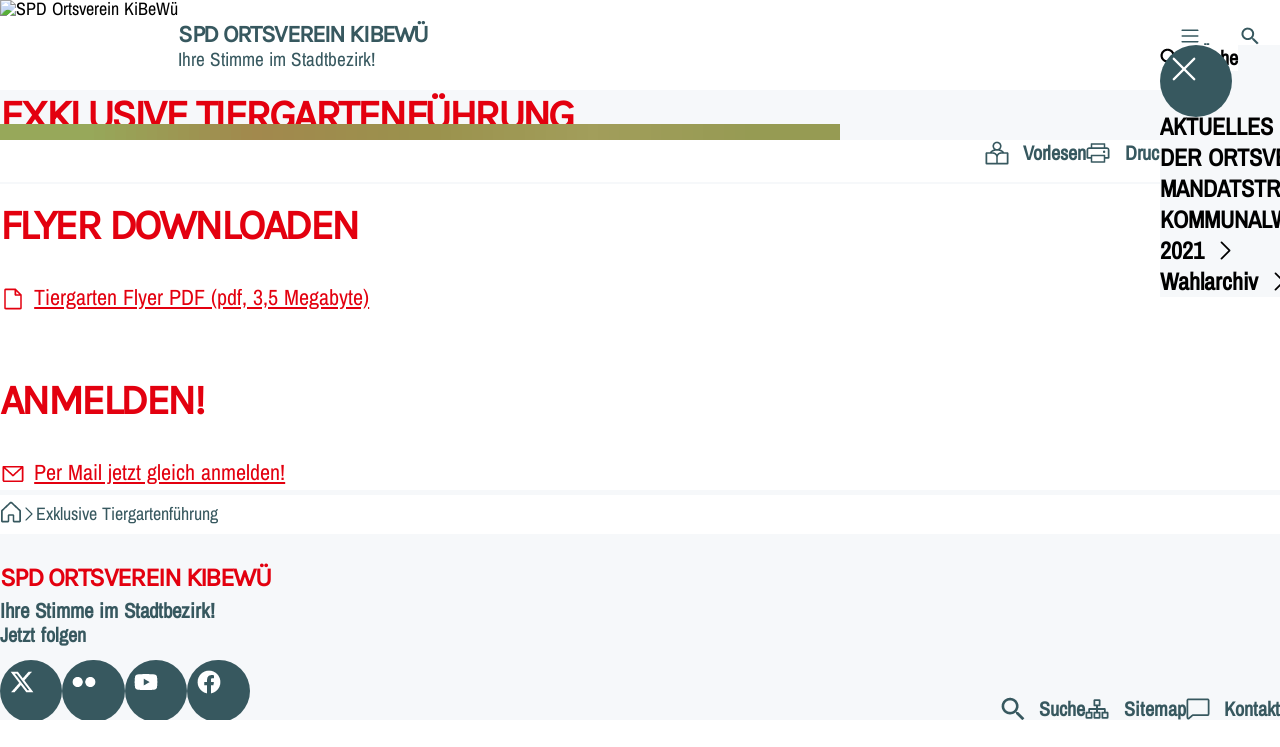

--- FILE ---
content_type: text/html; charset=UTF-8
request_url: https://spd-kibewue.de/exklusive-tiergartenfuehrung
body_size: 71165
content:
<!DOCTYPE html>
<html class="no-js t-spd-nds-2022" lang="de">
<head>
  <meta charset="utf-8">
  <meta name="viewport" content="width=device-width, initial-scale=1.0">

  <title>Exklusive Tiergartenführung - SPD Ortsverein KiBeWü</title>

  <script>
    document.documentElement.className = document.documentElement.className.replace(/(\s|^)no-js(\s|$)/, '$1js$2');
  </script>

  <link href="https://spd-kibewue.de/assets/stylesheets/main.752d0a1414.css" rel="stylesheet">
  <link href="https://spd-kibewue.de/feed.rss" rel="alternate" type="application/rss+xml" title="RSS-Feed">
  <link href="https://spdlink.de/tZtwGxSrMS0F" rel="shortlink" type="text/html">
  <link href="https://spd-kibewue.de/exklusive-tiergartenfuehrung" rel="canonical">

  <script type="module" src="https://spd-kibewue.de/assets/javascripts/main.84c069ab84.js" crossorigin></script>

  <meta name="description" content="Flyer downloaden">
  <meta property="og:description" content="Flyer downloaden">
  <meta property="og:image" content="https://spd-kibewue.de/_/social-media-preview/exklusive-tiergartenfuehrung.jpg">
  <meta property="og:image:alt" content="Logo SPD Kibewue">
  <meta property="og:image:height" content="630">
  <meta property="og:image:width" content="1200">
  <meta property="og:locale" content="de">
  <meta property="og:site_name" content="SPD Ortsverein KiBeWü">
  <meta property="og:title" content="Exklusive Tiergartenführung">
  <meta property="og:type" content="website">
  <meta property="og:url" content="https://spd-kibewue.de/exklusive-tiergartenfuehrung">
  <meta name="robots" content="index, max-snippet:[120], max-image-preview:[large]">
  <meta name="twitter:card" content="summary_large_image">

</head>

<body id="top">
        <a class="skip-link" href="#content">Zum Inhalt springen</a>

    
    
    <div class="site" id="site">
        <div class="site__header" role="banner">
      
<div id="header" class="header header--left header--with-logo">
  <div class="header__inner">
          <div class="header__sender">
                  <a class="header__logo" href="https://spd-kibewue.de/">
            
            <img class="header__logo-img" src="https://spd-kibewue.de/_/uploads/spdOrtvereinKirchrodeBemerodeWuelferode/vcards/ov-logos/logo_kibew___2d_2015_rgb_100.jpg?w=100&amp;h=100&amp;fit=crop&amp;c=1&amp;s=e4510f09e97df4e58570fc6f4a3bd964" srcset="https://spd-kibewue.de/_/uploads/spdOrtvereinKirchrodeBemerodeWuelferode/vcards/ov-logos/logo_kibew___2d_2015_rgb_100.jpg?w=100&amp;h=100&amp;fit=crop&amp;c=1&amp;s=e4510f09e97df4e58570fc6f4a3bd964 2x" width="100" height="100" alt="SPD Ortsverein KiBeWü">
          </a>
        
                            
          <div class="header__text">
                          <span class="header__title">SPD Ortsverein KiBeWü</span>
            
                          <span class="header__subtitle">Ihre Stimme im Stadtbezirk!</span>
                      </div>
              </div>
    
    <div class="header__actions">
              <div class="header__menu" role="navigation">
          <a id="header-open-menu" class="header__button" href="https://spd-kibewue.de/sitemap">
            <svg class="icon icon--menu header__button-icon" viewBox="0 0 200 200" aria-hidden="true"><use xlink:href="/assets/icons/icons.1b8bf5e959.svg#icon-menu"></use>
</svg>
            <span class="header__button-text">Menü</span>
          </a>

          
<div id="header-menu" class="menu" aria-label="Menü" aria-hidden="true" data-menu-trigger-id="header-open-menu">
  
  <div class="menu__backdrop" data-a11y-dialog-hide></div>

  <div class="menu__close">
    <button class="icon-button" type="button" title="Menü schließen" data-a11y-dialog-hide><span class="icon-button__icon">
      <span class="icon-button__icon-icon"><svg class="icon icon--cross" viewBox="0 0 200 200" aria-hidden="true"><use xlink:href="/assets/icons/icons.1b8bf5e959.svg#icon-cross"></use>
</svg></span></span></button>
  </div>

  <div class="menu__menu" role="document">
    <div class="menu__menu-outer">
      <div class="menu__menu-inner">
        <div class="menu__search">
          <button class="icon-button" type="button" data-a11y-dialog-hide data-overlay="header-search"><span class="icon-button__icon">
      <span class="icon-button__icon-icon"><svg class="icon icon--search" viewBox="0 0 200 200" aria-hidden="true"><use xlink:href="/assets/icons/icons.1b8bf5e959.svg#icon-search"></use>
</svg></span>&#65279;</span><span class="icon-button__text u-underline">Suche</span></button>
        </div>

        <ul class="menu__items">
                      <li class="menu__item">
                            
              <button class="icon-button menu__link" type="button" aria-haspopup="true" aria-expanded="false" aria-controls="header-menu-submenu-1" data-menu-open-submenu data-menu-level="1"><span class="icon-button__text u-underline">AKTUELLES</span><span class="icon-button__icon">&#65279;<span class="icon-button__icon-icon"><svg class="icon icon--caret-right" viewBox="0 0 200 200" aria-hidden="true"><use xlink:href="/assets/icons/icons.1b8bf5e959.svg#icon-caret-right"></use>
</svg></span>
    </span></button>

                                  <div class="menu__submenu" id="header-menu-submenu-1" hidden>
      <div class="menu__submenu-meta">
        <button class="icon-button" type="button" data-menu-close-submenu><span class="icon-button__icon">
      <span class="icon-button__icon-icon"><svg class="icon icon--arrow-left" viewBox="0 0 200 200" aria-hidden="true"><use xlink:href="/assets/icons/icons.1b8bf5e959.svg#icon-arrow-left"></use>
</svg></span>&#65279;</span><span class="icon-button__text u-underline">Zurück</span></button>

              </div>

      <ul class="menu__submenu-items" role="list">
                  <li class="menu__submenu-item">
                                                            
            
            <span class="menu__submenu-link menu__submenu-link--mobile">
              <a class="icon-button" href="https://spd-kibewue.de/aktuelles" data-menu-level="2"><span class="icon-button__text u-underline">Übersicht</span></a>
            </span>

            <span class="menu__submenu-link menu__submenu-link--desktop">
              <a class="link-tile link-tile--internal" href="https://spd-kibewue.de/aktuelles" data-menu-level="2">
  
  <span class="link-tile__text u-underline">Übersicht</span>
</a>
            </span>

                      </li>
                  <li class="menu__submenu-item">
                                                            
            
            <span class="menu__submenu-link menu__submenu-link--mobile">
              <button class="icon-button" type="button" data-menu-level="2"><span class="icon-button__text u-underline">KiBeWü Nachrichten!</span></button>
            </span>

            <span class="menu__submenu-link menu__submenu-link--desktop">
              <button class="link-tile link-tile--" type="button" data-menu-level="2">
  
  <span class="link-tile__text u-underline">KiBeWü Nachrichten!</span>
</button>
            </span>

                      </li>
                  <li class="menu__submenu-item">
                                                            
            
            <span class="menu__submenu-link menu__submenu-link--mobile">
              <button class="icon-button" type="button" data-menu-level="2"><span class="icon-button__text u-underline">KiBeWü Termine!</span></button>
            </span>

            <span class="menu__submenu-link menu__submenu-link--desktop">
              <button class="link-tile link-tile--" type="button" data-menu-level="2">
  
  <span class="link-tile__text u-underline">KiBeWü Termine!</span>
</button>
            </span>

                      </li>
                  <li class="menu__submenu-item">
                                                            
            
            <span class="menu__submenu-link menu__submenu-link--mobile">
              <a class="icon-button" href="https://spd-kibewue.de/aktuelles/spd-stadtverband-hannover" data-menu-level="2"><span class="icon-button__text u-underline">SPD Stadtverband Hannover</span></a>
            </span>

            <span class="menu__submenu-link menu__submenu-link--desktop">
              <a class="link-tile link-tile--internal" href="https://spd-kibewue.de/aktuelles/spd-stadtverband-hannover" data-menu-level="2">
  
  <span class="link-tile__text u-underline">SPD Stadtverband Hannover</span>
</a>
            </span>

                      </li>
                  <li class="menu__submenu-item">
                                                            
            
            <span class="menu__submenu-link menu__submenu-link--mobile">
              <a class="icon-button" href="https://spd-kibewue.de/aktuelles/spd-unterbezirk-region-hannover" data-menu-level="2"><span class="icon-button__text u-underline">SPD Unterbezirk Region Hannover</span></a>
            </span>

            <span class="menu__submenu-link menu__submenu-link--desktop">
              <a class="link-tile link-tile--internal" href="https://spd-kibewue.de/aktuelles/spd-unterbezirk-region-hannover" data-menu-level="2">
  
  <span class="link-tile__text u-underline">SPD Unterbezirk Region Hannover</span>
</a>
            </span>

                      </li>
                  <li class="menu__submenu-item">
                                                            
            
            <span class="menu__submenu-link menu__submenu-link--mobile">
              <a class="icon-button" href="https://spd-kibewue.de/aktuelles/spd-landverband-niedersachsen" data-menu-level="2"><span class="icon-button__text u-underline">SPD Landverband Niedersachsen</span></a>
            </span>

            <span class="menu__submenu-link menu__submenu-link--desktop">
              <a class="link-tile link-tile--internal" href="https://spd-kibewue.de/aktuelles/spd-landverband-niedersachsen" data-menu-level="2">
  
  <span class="link-tile__text u-underline">SPD Landverband Niedersachsen</span>
</a>
            </span>

                      </li>
                  <li class="menu__submenu-item">
                                                            
            
            <span class="menu__submenu-link menu__submenu-link--mobile">
              <a class="icon-button" href="https://spd-kibewue.de/aktuelles/spd-bundesverband" data-menu-level="2"><span class="icon-button__text u-underline">SPD Bundesverband</span></a>
            </span>

            <span class="menu__submenu-link menu__submenu-link--desktop">
              <a class="link-tile link-tile--internal" href="https://spd-kibewue.de/aktuelles/spd-bundesverband" data-menu-level="2">
  
  <span class="link-tile__text u-underline">SPD Bundesverband</span>
</a>
            </span>

                      </li>
              </ul>
    </div>
  
                          </li>
                      <li class="menu__item">
                            
              <button class="icon-button menu__link" type="button" aria-haspopup="true" aria-expanded="false" aria-controls="header-menu-submenu-2" data-menu-open-submenu data-menu-level="1"><span class="icon-button__text u-underline">DER ORTSVEREIN</span><span class="icon-button__icon">&#65279;<span class="icon-button__icon-icon"><svg class="icon icon--caret-right" viewBox="0 0 200 200" aria-hidden="true"><use xlink:href="/assets/icons/icons.1b8bf5e959.svg#icon-caret-right"></use>
</svg></span>
    </span></button>

                                  <div class="menu__submenu" id="header-menu-submenu-2" hidden>
      <div class="menu__submenu-meta">
        <button class="icon-button" type="button" data-menu-close-submenu><span class="icon-button__icon">
      <span class="icon-button__icon-icon"><svg class="icon icon--arrow-left" viewBox="0 0 200 200" aria-hidden="true"><use xlink:href="/assets/icons/icons.1b8bf5e959.svg#icon-arrow-left"></use>
</svg></span>&#65279;</span><span class="icon-button__text u-underline">Zurück</span></button>

              </div>

      <ul class="menu__submenu-items" role="list">
                  <li class="menu__submenu-item">
                                                            
            
            <span class="menu__submenu-link menu__submenu-link--mobile">
              <a class="icon-button" href="https://spd-kibewue.de/der-ortsverein" data-menu-level="2"><span class="icon-button__text u-underline">Übersicht</span></a>
            </span>

            <span class="menu__submenu-link menu__submenu-link--desktop">
              <a class="link-tile link-tile--internal" href="https://spd-kibewue.de/der-ortsverein" data-menu-level="2">
  
  <span class="link-tile__text u-underline">Übersicht</span>
</a>
            </span>

                      </li>
                  <li class="menu__submenu-item">
                                                            
            
            <span class="menu__submenu-link menu__submenu-link--mobile">
              <a class="icon-button" href="https://spd-kibewue.de/vorstand-2" data-menu-level="2"><span class="icon-button__text u-underline">Vorstand</span></a>
            </span>

            <span class="menu__submenu-link menu__submenu-link--desktop">
              <a class="link-tile link-tile--internal" href="https://spd-kibewue.de/vorstand-2" data-menu-level="2">
  
  <span class="link-tile__text u-underline">Vorstand</span>
</a>
            </span>

                      </li>
                  <li class="menu__submenu-item">
                                                            
            
            <span class="menu__submenu-link menu__submenu-link--mobile">
              <a class="icon-button" href="https://spd-kibewue.de/kommunalwahl-2016/programm-2021-2026" data-menu-level="2"><span class="icon-button__text u-underline">PROGRAMM 2021 - 2026</span></a>
            </span>

            <span class="menu__submenu-link menu__submenu-link--desktop">
              <a class="link-tile link-tile--internal" href="https://spd-kibewue.de/kommunalwahl-2016/programm-2021-2026" data-menu-level="2">
  
  <span class="link-tile__text u-underline">PROGRAMM 2021 - 2026</span>
</a>
            </span>

                      </li>
              </ul>
    </div>
  
                          </li>
                      <li class="menu__item">
                            
              <button class="icon-button menu__link" type="button" aria-haspopup="true" aria-expanded="false" aria-controls="header-menu-submenu-3" data-menu-open-submenu data-menu-level="1"><span class="icon-button__text u-underline">MANDATSTRÄGER</span><span class="icon-button__icon">&#65279;<span class="icon-button__icon-icon"><svg class="icon icon--caret-right" viewBox="0 0 200 200" aria-hidden="true"><use xlink:href="/assets/icons/icons.1b8bf5e959.svg#icon-caret-right"></use>
</svg></span>
    </span></button>

                                  <div class="menu__submenu" id="header-menu-submenu-3" hidden>
      <div class="menu__submenu-meta">
        <button class="icon-button" type="button" data-menu-close-submenu><span class="icon-button__icon">
      <span class="icon-button__icon-icon"><svg class="icon icon--arrow-left" viewBox="0 0 200 200" aria-hidden="true"><use xlink:href="/assets/icons/icons.1b8bf5e959.svg#icon-arrow-left"></use>
</svg></span>&#65279;</span><span class="icon-button__text u-underline">Zurück</span></button>

              </div>

      <ul class="menu__submenu-items" role="list">
                  <li class="menu__submenu-item">
                                                            
            
            <span class="menu__submenu-link menu__submenu-link--mobile">
              <a class="icon-button" href="https://spd-kibewue.de/mandatstraeger" data-menu-level="2"><span class="icon-button__text u-underline">Übersicht</span></a>
            </span>

            <span class="menu__submenu-link menu__submenu-link--desktop">
              <a class="link-tile link-tile--internal" href="https://spd-kibewue.de/mandatstraeger" data-menu-level="2">
  
  <span class="link-tile__text u-underline">Übersicht</span>
</a>
            </span>

                      </li>
                  <li class="menu__submenu-item">
                                                            
            
            <span class="menu__submenu-link menu__submenu-link--mobile">
              <a class="icon-button" href="https://spd-kibewue.de/bezirksrat-2" data-menu-level="2"><span class="icon-button__text u-underline">Bezirksrat</span></a>
            </span>

            <span class="menu__submenu-link menu__submenu-link--desktop">
              <a class="link-tile link-tile--internal" href="https://spd-kibewue.de/bezirksrat-2" data-menu-level="2">
  
  <span class="link-tile__text u-underline">Bezirksrat</span>
</a>
            </span>

                      </li>
                  <li class="menu__submenu-item">
                                                            
            
            <span class="menu__submenu-link menu__submenu-link--mobile">
              <a class="icon-button" href="https://spd-kibewue.de/mandatstraeger/stadtrat" data-menu-level="2"><span class="icon-button__text u-underline">Stadtrat</span></a>
            </span>

            <span class="menu__submenu-link menu__submenu-link--desktop">
              <a class="link-tile link-tile--internal" href="https://spd-kibewue.de/mandatstraeger/stadtrat" data-menu-level="2">
  
  <span class="link-tile__text u-underline">Stadtrat</span>
</a>
            </span>

                      </li>
                  <li class="menu__submenu-item">
                                                            
            
            <span class="menu__submenu-link menu__submenu-link--mobile">
              <a class="icon-button" href="https://spd-kibewue.de/mandatstraeger/regionsversammlung-2" data-menu-level="2"><span class="icon-button__text u-underline">Regionsversammlung</span></a>
            </span>

            <span class="menu__submenu-link menu__submenu-link--desktop">
              <a class="link-tile link-tile--internal" href="https://spd-kibewue.de/mandatstraeger/regionsversammlung-2" data-menu-level="2">
  
  <span class="link-tile__text u-underline">Regionsversammlung</span>
</a>
            </span>

                      </li>
                  <li class="menu__submenu-item">
                                                            
            
            <span class="menu__submenu-link menu__submenu-link--mobile">
              <a class="icon-button" href="https://spd-kibewue.de/landtag-2" data-menu-level="2"><span class="icon-button__text u-underline">Landtag</span></a>
            </span>

            <span class="menu__submenu-link menu__submenu-link--desktop">
              <a class="link-tile link-tile--internal" href="https://spd-kibewue.de/landtag-2" data-menu-level="2">
  
  <span class="link-tile__text u-underline">Landtag</span>
</a>
            </span>

                      </li>
                  <li class="menu__submenu-item">
                                                            
            
            <span class="menu__submenu-link menu__submenu-link--mobile">
              <a class="icon-button" href="https://spd-kibewue.de/bundestag-2" data-menu-level="2"><span class="icon-button__text u-underline">Bundestag</span></a>
            </span>

            <span class="menu__submenu-link menu__submenu-link--desktop">
              <a class="link-tile link-tile--internal" href="https://spd-kibewue.de/bundestag-2" data-menu-level="2">
  
  <span class="link-tile__text u-underline">Bundestag</span>
</a>
            </span>

                      </li>
                  <li class="menu__submenu-item">
                                                            
            
            <span class="menu__submenu-link menu__submenu-link--mobile">
              <a class="icon-button" href="https://spd-kibewue.de/europaparlament-2" data-menu-level="2"><span class="icon-button__text u-underline">Europaparlament</span></a>
            </span>

            <span class="menu__submenu-link menu__submenu-link--desktop">
              <a class="link-tile link-tile--internal" href="https://spd-kibewue.de/europaparlament-2" data-menu-level="2">
  
  <span class="link-tile__text u-underline">Europaparlament</span>
</a>
            </span>

                      </li>
              </ul>
    </div>
  
                          </li>
                      <li class="menu__item">
                            
              <button class="icon-button menu__link" type="button" aria-haspopup="true" aria-expanded="false" aria-controls="header-menu-submenu-4" data-menu-open-submenu data-menu-level="1"><span class="icon-button__text u-underline">KOMMUNALWAHL 2021</span><span class="icon-button__icon">&#65279;<span class="icon-button__icon-icon"><svg class="icon icon--caret-right" viewBox="0 0 200 200" aria-hidden="true"><use xlink:href="/assets/icons/icons.1b8bf5e959.svg#icon-caret-right"></use>
</svg></span>
    </span></button>

                                  <div class="menu__submenu" id="header-menu-submenu-4" hidden>
      <div class="menu__submenu-meta">
        <button class="icon-button" type="button" data-menu-close-submenu><span class="icon-button__icon">
      <span class="icon-button__icon-icon"><svg class="icon icon--arrow-left" viewBox="0 0 200 200" aria-hidden="true"><use xlink:href="/assets/icons/icons.1b8bf5e959.svg#icon-arrow-left"></use>
</svg></span>&#65279;</span><span class="icon-button__text u-underline">Zurück</span></button>

              </div>

      <ul class="menu__submenu-items" role="list">
                  <li class="menu__submenu-item">
                                                            
            
            <span class="menu__submenu-link menu__submenu-link--mobile">
              <a class="icon-button" href="https://spd-kibewue.de/kommunalwahl-2016" data-menu-level="2"><span class="icon-button__text u-underline">Übersicht</span></a>
            </span>

            <span class="menu__submenu-link menu__submenu-link--desktop">
              <a class="link-tile link-tile--internal" href="https://spd-kibewue.de/kommunalwahl-2016" data-menu-level="2">
  
  <span class="link-tile__text u-underline">Übersicht</span>
</a>
            </span>

                      </li>
                  <li class="menu__submenu-item">
                                                            
                                      
            <span class="menu__submenu-link menu__submenu-link--mobile">
              <button class="icon-button" type="button" data-menu-level="2" aria-haspopup="true" aria-expanded="false" aria-controls="header-menu-submenu-4-2" data-menu-open-submenu><span class="icon-button__text u-underline">KIBEWÜ KANDIDATEN</span><span class="icon-button__icon">&#65279;<span class="icon-button__icon-icon"><svg class="icon icon--caret-right" viewBox="0 0 200 200" aria-hidden="true"><use xlink:href="/assets/icons/icons.1b8bf5e959.svg#icon-caret-right"></use>
</svg></span>
    </span></button>
            </span>

            <span class="menu__submenu-link menu__submenu-link--desktop">
              <button class="link-tile link-tile--" type="button" data-menu-level="2" aria-haspopup="true" aria-expanded="false" aria-controls="header-menu-submenu-4-2" data-menu-open-submenu>
  
  <span class="link-tile__text u-underline">KIBEWÜ KANDIDATEN</span>
</button>
            </span>

                              <div class="menu__submenu" id="header-menu-submenu-4-2" hidden>
      <div class="menu__submenu-meta">
        <button class="icon-button" type="button" data-menu-close-submenu><span class="icon-button__icon">
      <span class="icon-button__icon-icon"><svg class="icon icon--arrow-left" viewBox="0 0 200 200" aria-hidden="true"><use xlink:href="/assets/icons/icons.1b8bf5e959.svg#icon-arrow-left"></use>
</svg></span>&#65279;</span><span class="icon-button__text u-underline">Zurück</span></button>

                  <div class="menu__breadcrumb">
            <ul class="menu__breadcrumb-items"><li class="menu__breadcrumb-item">KIBEWÜ KANDIDATEN</li></ul>
          </div>
              </div>

      <ul class="menu__submenu-items" role="list">
                  <li class="menu__submenu-item">
                                                            
            
            <span class="menu__submenu-link menu__submenu-link--mobile">
              <a class="icon-button" href="https://spd-kibewue.de/bezirksrat-kirchrode-bemerode-wuelferode-2" data-menu-level="3"><span class="icon-button__text u-underline">BEZIRKSRAT KIRCHRODE-BEMERODE-WÜLFERODE</span></a>
            </span>

            <span class="menu__submenu-link menu__submenu-link--desktop">
              <a class="link-tile link-tile--internal" href="https://spd-kibewue.de/bezirksrat-kirchrode-bemerode-wuelferode-2" data-menu-level="3">
  
  <span class="link-tile__text u-underline">BEZIRKSRAT KIRCHRODE-BEMERODE-WÜLFERODE</span>
</a>
            </span>

                      </li>
                  <li class="menu__submenu-item">
                                                            
            
            <span class="menu__submenu-link menu__submenu-link--mobile">
              <a class="icon-button" href="https://spd-kibewue.de/stadtrat-der-landeshauptstadt-hannover" data-menu-level="3"><span class="icon-button__text u-underline">STADTRAT DER LANDESHAUPTSTADT HANNOVER</span></a>
            </span>

            <span class="menu__submenu-link menu__submenu-link--desktop">
              <a class="link-tile link-tile--internal" href="https://spd-kibewue.de/stadtrat-der-landeshauptstadt-hannover" data-menu-level="3">
  
  <span class="link-tile__text u-underline">STADTRAT DER LANDESHAUPTSTADT HANNOVER</span>
</a>
            </span>

                      </li>
                  <li class="menu__submenu-item">
                                                            
            
            <span class="menu__submenu-link menu__submenu-link--mobile">
              <a class="icon-button" href="https://spd-kibewue.de/regionsversammlung-hannover" data-menu-level="3"><span class="icon-button__text u-underline">REGIONSVERSAMMLUNG HANNOVER</span></a>
            </span>

            <span class="menu__submenu-link menu__submenu-link--desktop">
              <a class="link-tile link-tile--internal" href="https://spd-kibewue.de/regionsversammlung-hannover" data-menu-level="3">
  
  <span class="link-tile__text u-underline">REGIONSVERSAMMLUNG HANNOVER</span>
</a>
            </span>

                      </li>
              </ul>
    </div>
  
                      </li>
                  <li class="menu__submenu-item">
                                                            
            
            <span class="menu__submenu-link menu__submenu-link--mobile">
              <a class="icon-button" href="https://spd-kibewue.de/kommunalwahl-2016/programm-2021-2026" data-menu-level="2"><span class="icon-button__text u-underline">KIBEWÜ PROGRAMM</span></a>
            </span>

            <span class="menu__submenu-link menu__submenu-link--desktop">
              <a class="link-tile link-tile--internal" href="https://spd-kibewue.de/kommunalwahl-2016/programm-2021-2026" data-menu-level="2">
  
  <span class="link-tile__text u-underline">KIBEWÜ PROGRAMM</span>
</a>
            </span>

                      </li>
                  <li class="menu__submenu-item">
                                                            
            
            <span class="menu__submenu-link menu__submenu-link--mobile">
              <a class="icon-button" href="https://spd-kibewue.de/kommunalwahl-2016/stadtthemen-auch-hier-in-kibewue" data-menu-level="2"><span class="icon-button__text u-underline">STADTTHEMEN. Auch hier in KiBeWü!</span></a>
            </span>

            <span class="menu__submenu-link menu__submenu-link--desktop">
              <a class="link-tile link-tile--internal" href="https://spd-kibewue.de/kommunalwahl-2016/stadtthemen-auch-hier-in-kibewue" data-menu-level="2">
  
  <span class="link-tile__text u-underline">STADTTHEMEN. Auch hier in KiBeWü!</span>
</a>
            </span>

                      </li>
                  <li class="menu__submenu-item">
                                                            
            
            <span class="menu__submenu-link menu__submenu-link--mobile">
              <a class="icon-button" href="https://spd-kibewue.de/kommunalwahl-2016/allgemeine-wahlinfos" data-menu-level="2"><span class="icon-button__text u-underline">Allgemeine WAHLINFOS</span></a>
            </span>

            <span class="menu__submenu-link menu__submenu-link--desktop">
              <a class="link-tile link-tile--internal" href="https://spd-kibewue.de/kommunalwahl-2016/allgemeine-wahlinfos" data-menu-level="2">
  
  <span class="link-tile__text u-underline">Allgemeine WAHLINFOS</span>
</a>
            </span>

                      </li>
                  <li class="menu__submenu-item">
                                                            
            
            <span class="menu__submenu-link menu__submenu-link--mobile">
              <a class="icon-button" href="https://spd-kibewue.de/kommunalwahl-2016/wahlbereiche" data-menu-level="2"><span class="icon-button__text u-underline">WAHLBEREICHE</span></a>
            </span>

            <span class="menu__submenu-link menu__submenu-link--desktop">
              <a class="link-tile link-tile--internal" href="https://spd-kibewue.de/kommunalwahl-2016/wahlbereiche" data-menu-level="2">
  
  <span class="link-tile__text u-underline">WAHLBEREICHE</span>
</a>
            </span>

                      </li>
                  <li class="menu__submenu-item">
                                                            
            
            <span class="menu__submenu-link menu__submenu-link--mobile">
              <a class="icon-button" href="https://spd-kibewue.de/kommunalwahl-2016/waehlen-gehen-ihr-stimmzettel" data-menu-level="2"><span class="icon-button__text u-underline">WÄHLEN GEHEN! Ihr Stimmzettel...</span></a>
            </span>

            <span class="menu__submenu-link menu__submenu-link--desktop">
              <a class="link-tile link-tile--internal" href="https://spd-kibewue.de/kommunalwahl-2016/waehlen-gehen-ihr-stimmzettel" data-menu-level="2">
  
  <span class="link-tile__text u-underline">WÄHLEN GEHEN! Ihr Stimmzettel...</span>
</a>
            </span>

                      </li>
              </ul>
    </div>
  
                          </li>
                      <li class="menu__item">
                            
              <button class="icon-button menu__link" type="button" aria-haspopup="true" aria-expanded="false" aria-controls="header-menu-submenu-5" data-menu-open-submenu data-menu-level="1"><span class="icon-button__text u-underline">Wahlarchiv</span><span class="icon-button__icon">&#65279;<span class="icon-button__icon-icon"><svg class="icon icon--caret-right" viewBox="0 0 200 200" aria-hidden="true"><use xlink:href="/assets/icons/icons.1b8bf5e959.svg#icon-caret-right"></use>
</svg></span>
    </span></button>

                                  <div class="menu__submenu" id="header-menu-submenu-5" hidden>
      <div class="menu__submenu-meta">
        <button class="icon-button" type="button" data-menu-close-submenu><span class="icon-button__icon">
      <span class="icon-button__icon-icon"><svg class="icon icon--arrow-left" viewBox="0 0 200 200" aria-hidden="true"><use xlink:href="/assets/icons/icons.1b8bf5e959.svg#icon-arrow-left"></use>
</svg></span>&#65279;</span><span class="icon-button__text u-underline">Zurück</span></button>

              </div>

      <ul class="menu__submenu-items" role="list">
                  <li class="menu__submenu-item">
                                                            
            
            <span class="menu__submenu-link menu__submenu-link--mobile">
              <a class="icon-button" href="https://spd-kibewue.de/wahlarchiv" data-menu-level="2"><span class="icon-button__text u-underline">Übersicht</span></a>
            </span>

            <span class="menu__submenu-link menu__submenu-link--desktop">
              <a class="link-tile link-tile--internal" href="https://spd-kibewue.de/wahlarchiv" data-menu-level="2">
  
  <span class="link-tile__text u-underline">Übersicht</span>
</a>
            </span>

                      </li>
                  <li class="menu__submenu-item">
                                                            
                                      
            <span class="menu__submenu-link menu__submenu-link--mobile">
              <button class="icon-button" type="button" data-menu-level="2" aria-haspopup="true" aria-expanded="false" aria-controls="header-menu-submenu-5-2" data-menu-open-submenu><span class="icon-button__text u-underline">LANDTAGSWAHL 2013</span><span class="icon-button__icon">&#65279;<span class="icon-button__icon-icon"><svg class="icon icon--caret-right" viewBox="0 0 200 200" aria-hidden="true"><use xlink:href="/assets/icons/icons.1b8bf5e959.svg#icon-caret-right"></use>
</svg></span>
    </span></button>
            </span>

            <span class="menu__submenu-link menu__submenu-link--desktop">
              <button class="link-tile link-tile--" type="button" data-menu-level="2" aria-haspopup="true" aria-expanded="false" aria-controls="header-menu-submenu-5-2" data-menu-open-submenu>
  
  <span class="link-tile__text u-underline">LANDTAGSWAHL 2013</span>
</button>
            </span>

                              <div class="menu__submenu" id="header-menu-submenu-5-2" hidden>
      <div class="menu__submenu-meta">
        <button class="icon-button" type="button" data-menu-close-submenu><span class="icon-button__icon">
      <span class="icon-button__icon-icon"><svg class="icon icon--arrow-left" viewBox="0 0 200 200" aria-hidden="true"><use xlink:href="/assets/icons/icons.1b8bf5e959.svg#icon-arrow-left"></use>
</svg></span>&#65279;</span><span class="icon-button__text u-underline">Zurück</span></button>

                  <div class="menu__breadcrumb">
            <ul class="menu__breadcrumb-items"><li class="menu__breadcrumb-item">LANDTAGSWAHL 2013</li></ul>
          </div>
              </div>

      <ul class="menu__submenu-items" role="list">
                  <li class="menu__submenu-item">
                                                            
            
            <span class="menu__submenu-link menu__submenu-link--mobile">
              <a class="icon-button" href="https://spd-kibewue.de/wahlarchiv/landtagswahl-2013" data-menu-level="3"><span class="icon-button__text u-underline">Übersicht</span></a>
            </span>

            <span class="menu__submenu-link menu__submenu-link--desktop">
              <a class="link-tile link-tile--internal" href="https://spd-kibewue.de/wahlarchiv/landtagswahl-2013" data-menu-level="3">
  
  <span class="link-tile__text u-underline">Übersicht</span>
</a>
            </span>

                      </li>
                  <li class="menu__submenu-item">
                                                            
            
            <span class="menu__submenu-link menu__submenu-link--mobile">
              <a class="icon-button" href="https://spd-kibewue.de/wahlarchiv/landtagswahl-2013/kibewue-4-mp" data-menu-level="3"><span class="icon-button__text u-underline">KiBeWü 4 MP</span></a>
            </span>

            <span class="menu__submenu-link menu__submenu-link--desktop">
              <a class="link-tile link-tile--internal" href="https://spd-kibewue.de/wahlarchiv/landtagswahl-2013/kibewue-4-mp" data-menu-level="3">
  
  <span class="link-tile__text u-underline">KiBeWü 4 MP</span>
</a>
            </span>

                      </li>
                  <li class="menu__submenu-item">
                                                            
            
            <span class="menu__submenu-link menu__submenu-link--mobile">
              <a class="icon-button" href="https://spd-kibewue.de/wahlarchiv/landtagswahl-2013/kibewue-wahlkreis-24" data-menu-level="3"><span class="icon-button__text u-underline">KiBeWü WAHLKREIS 24</span></a>
            </span>

            <span class="menu__submenu-link menu__submenu-link--desktop">
              <a class="link-tile link-tile--internal" href="https://spd-kibewue.de/wahlarchiv/landtagswahl-2013/kibewue-wahlkreis-24" data-menu-level="3">
  
  <span class="link-tile__text u-underline">KiBeWü WAHLKREIS 24</span>
</a>
            </span>

                      </li>
                  <li class="menu__submenu-item">
                                                            
            
            <span class="menu__submenu-link menu__submenu-link--mobile">
              <a class="icon-button" href="https://spd-kibewue.de/wahlarchiv/landtagswahl-2013/programm-fuer-niedersachsen" data-menu-level="3"><span class="icon-button__text u-underline">PROGRAMM für Niedersachsen</span></a>
            </span>

            <span class="menu__submenu-link menu__submenu-link--desktop">
              <a class="link-tile link-tile--internal" href="https://spd-kibewue.de/wahlarchiv/landtagswahl-2013/programm-fuer-niedersachsen" data-menu-level="3">
  
  <span class="link-tile__text u-underline">PROGRAMM für Niedersachsen</span>
</a>
            </span>

                      </li>
              </ul>
    </div>
  
                      </li>
                  <li class="menu__submenu-item">
                                                            
            
            <span class="menu__submenu-link menu__submenu-link--mobile">
              <a class="icon-button" href="https://spd-kibewue.de/wahlarchiv/kandidatenwahl-fuer-den-nds-wahlkreis-24" data-menu-level="2"><span class="icon-button__text u-underline">Kandidatenwahl für den NDS WAHLKREIS 24</span></a>
            </span>

            <span class="menu__submenu-link menu__submenu-link--desktop">
              <a class="link-tile link-tile--internal" href="https://spd-kibewue.de/wahlarchiv/kandidatenwahl-fuer-den-nds-wahlkreis-24" data-menu-level="2">
  
  <span class="link-tile__text u-underline">Kandidatenwahl für den NDS WAHLKREIS 24</span>
</a>
            </span>

                      </li>
                  <li class="menu__submenu-item">
                                                            
                                      
            <span class="menu__submenu-link menu__submenu-link--mobile">
              <button class="icon-button" type="button" data-menu-level="2" aria-haspopup="true" aria-expanded="false" aria-controls="header-menu-submenu-5-4" data-menu-open-submenu><span class="icon-button__text u-underline">Mitgliederentscheid zur Spitzenkandidatur Landtag 2013</span><span class="icon-button__icon">&#65279;<span class="icon-button__icon-icon"><svg class="icon icon--caret-right" viewBox="0 0 200 200" aria-hidden="true"><use xlink:href="/assets/icons/icons.1b8bf5e959.svg#icon-caret-right"></use>
</svg></span>
    </span></button>
            </span>

            <span class="menu__submenu-link menu__submenu-link--desktop">
              <button class="link-tile link-tile--" type="button" data-menu-level="2" aria-haspopup="true" aria-expanded="false" aria-controls="header-menu-submenu-5-4" data-menu-open-submenu>
  
  <span class="link-tile__text u-underline">Mitgliederentscheid zur Spitzenkandidatur Landtag 2013</span>
</button>
            </span>

                              <div class="menu__submenu" id="header-menu-submenu-5-4" hidden>
      <div class="menu__submenu-meta">
        <button class="icon-button" type="button" data-menu-close-submenu><span class="icon-button__icon">
      <span class="icon-button__icon-icon"><svg class="icon icon--arrow-left" viewBox="0 0 200 200" aria-hidden="true"><use xlink:href="/assets/icons/icons.1b8bf5e959.svg#icon-arrow-left"></use>
</svg></span>&#65279;</span><span class="icon-button__text u-underline">Zurück</span></button>

                  <div class="menu__breadcrumb">
            <ul class="menu__breadcrumb-items"><li class="menu__breadcrumb-item">Mitgliederentscheid zur Spitzenkandidatur Landtag 2013</li></ul>
          </div>
              </div>

      <ul class="menu__submenu-items" role="list">
                  <li class="menu__submenu-item">
                                                            
            
            <span class="menu__submenu-link menu__submenu-link--mobile">
              <a class="icon-button" href="https://spd-kibewue.de/wahlarchiv/mitgliederentscheid-zur-spitzenkandidatur-landtag-2013" data-menu-level="3"><span class="icon-button__text u-underline">Übersicht</span></a>
            </span>

            <span class="menu__submenu-link menu__submenu-link--desktop">
              <a class="link-tile link-tile--internal" href="https://spd-kibewue.de/wahlarchiv/mitgliederentscheid-zur-spitzenkandidatur-landtag-2013" data-menu-level="3">
  
  <span class="link-tile__text u-underline">Übersicht</span>
</a>
            </span>

                      </li>
                  <li class="menu__submenu-item">
                                                            
            
            <span class="menu__submenu-link menu__submenu-link--mobile">
              <a class="icon-button" href="https://spd-kibewue.de/wahlarchiv/mitgliederentscheid-zur-spitzenkandidatur-landtag-2013/regionalkonferenzen" data-menu-level="3"><span class="icon-button__text u-underline">Regionalkonferenzen</span></a>
            </span>

            <span class="menu__submenu-link menu__submenu-link--desktop">
              <a class="link-tile link-tile--internal" href="https://spd-kibewue.de/wahlarchiv/mitgliederentscheid-zur-spitzenkandidatur-landtag-2013/regionalkonferenzen" data-menu-level="3">
  
  <span class="link-tile__text u-underline">Regionalkonferenzen</span>
</a>
            </span>

                      </li>
                  <li class="menu__submenu-item">
                                                            
            
            <span class="menu__submenu-link menu__submenu-link--mobile">
              <a class="icon-button" href="https://spd-kibewue.de/wahlarchiv/mitgliederentscheid-zur-spitzenkandidatur-landtag-2013/stephan-weil-direkt" data-menu-level="3"><span class="icon-button__text u-underline">Stephan Weil Direkt</span></a>
            </span>

            <span class="menu__submenu-link menu__submenu-link--desktop">
              <a class="link-tile link-tile--internal" href="https://spd-kibewue.de/wahlarchiv/mitgliederentscheid-zur-spitzenkandidatur-landtag-2013/stephan-weil-direkt" data-menu-level="3">
  
  <span class="link-tile__text u-underline">Stephan Weil Direkt</span>
</a>
            </span>

                      </li>
              </ul>
    </div>
  
                      </li>
                  <li class="menu__submenu-item">
                                                            
                                      
            <span class="menu__submenu-link menu__submenu-link--mobile">
              <button class="icon-button" type="button" data-menu-level="2" aria-haspopup="true" aria-expanded="false" aria-controls="header-menu-submenu-5-5" data-menu-open-submenu><span class="icon-button__text u-underline">KOMMUNALWAHL 2011</span><span class="icon-button__icon">&#65279;<span class="icon-button__icon-icon"><svg class="icon icon--caret-right" viewBox="0 0 200 200" aria-hidden="true"><use xlink:href="/assets/icons/icons.1b8bf5e959.svg#icon-caret-right"></use>
</svg></span>
    </span></button>
            </span>

            <span class="menu__submenu-link menu__submenu-link--desktop">
              <button class="link-tile link-tile--" type="button" data-menu-level="2" aria-haspopup="true" aria-expanded="false" aria-controls="header-menu-submenu-5-5" data-menu-open-submenu>
  
  <span class="link-tile__text u-underline">KOMMUNALWAHL 2011</span>
</button>
            </span>

                              <div class="menu__submenu" id="header-menu-submenu-5-5" hidden>
      <div class="menu__submenu-meta">
        <button class="icon-button" type="button" data-menu-close-submenu><span class="icon-button__icon">
      <span class="icon-button__icon-icon"><svg class="icon icon--arrow-left" viewBox="0 0 200 200" aria-hidden="true"><use xlink:href="/assets/icons/icons.1b8bf5e959.svg#icon-arrow-left"></use>
</svg></span>&#65279;</span><span class="icon-button__text u-underline">Zurück</span></button>

                  <div class="menu__breadcrumb">
            <ul class="menu__breadcrumb-items"><li class="menu__breadcrumb-item">KOMMUNALWAHL 2011</li></ul>
          </div>
              </div>

      <ul class="menu__submenu-items" role="list">
                  <li class="menu__submenu-item">
                                                            
            
            <span class="menu__submenu-link menu__submenu-link--mobile">
              <a class="icon-button" href="https://spd-kibewue.de/wahlarchiv/kommunalwahl-2011" data-menu-level="3"><span class="icon-button__text u-underline">Übersicht</span></a>
            </span>

            <span class="menu__submenu-link menu__submenu-link--desktop">
              <a class="link-tile link-tile--internal" href="https://spd-kibewue.de/wahlarchiv/kommunalwahl-2011" data-menu-level="3">
  
  <span class="link-tile__text u-underline">Übersicht</span>
</a>
            </span>

                      </li>
                  <li class="menu__submenu-item">
                                                            
            
            <span class="menu__submenu-link menu__submenu-link--mobile">
              <a class="icon-button" href="https://spd-kibewue.de/wahlarchiv/kommunalwahl-2011/ergebnisse" data-menu-level="3"><span class="icon-button__text u-underline">ERGEBNISSE</span></a>
            </span>

            <span class="menu__submenu-link menu__submenu-link--desktop">
              <a class="link-tile link-tile--internal" href="https://spd-kibewue.de/wahlarchiv/kommunalwahl-2011/ergebnisse" data-menu-level="3">
  
  <span class="link-tile__text u-underline">ERGEBNISSE</span>
</a>
            </span>

                      </li>
                  <li class="menu__submenu-item">
                                                            
            
            <span class="menu__submenu-link menu__submenu-link--mobile">
              <a class="icon-button" href="https://spd-kibewue.de/wahlarchiv/kommunalwahl-2011/das-wahlprogramm-2011-2016" data-menu-level="3"><span class="icon-button__text u-underline">Das Wahlprogramm 2011 - 2016</span></a>
            </span>

            <span class="menu__submenu-link menu__submenu-link--desktop">
              <a class="link-tile link-tile--internal" href="https://spd-kibewue.de/wahlarchiv/kommunalwahl-2011/das-wahlprogramm-2011-2016" data-menu-level="3">
  
  <span class="link-tile__text u-underline">Das Wahlprogramm 2011 - 2016</span>
</a>
            </span>

                      </li>
                  <li class="menu__submenu-item">
                                                            
            
            <span class="menu__submenu-link menu__submenu-link--mobile">
              <a class="icon-button" href="https://spd-kibewue.de/wahlarchiv/kommunalwahl-2011/video-wahlversprechen" data-menu-level="3"><span class="icon-button__text u-underline">Video Wahlversprechen</span></a>
            </span>

            <span class="menu__submenu-link menu__submenu-link--desktop">
              <a class="link-tile link-tile--internal" href="https://spd-kibewue.de/wahlarchiv/kommunalwahl-2011/video-wahlversprechen" data-menu-level="3">
  
  <span class="link-tile__text u-underline">Video Wahlversprechen</span>
</a>
            </span>

                      </li>
                  <li class="menu__submenu-item">
                                                            
            
            <span class="menu__submenu-link menu__submenu-link--mobile">
              <a class="icon-button" href="https://spd-kibewue.de/wahlarchiv/kommunalwahl-2011/bezirksratswahl" data-menu-level="3"><span class="icon-button__text u-underline">Bezirksratswahl</span></a>
            </span>

            <span class="menu__submenu-link menu__submenu-link--desktop">
              <a class="link-tile link-tile--internal" href="https://spd-kibewue.de/wahlarchiv/kommunalwahl-2011/bezirksratswahl" data-menu-level="3">
  
  <span class="link-tile__text u-underline">Bezirksratswahl</span>
</a>
            </span>

                      </li>
                  <li class="menu__submenu-item">
                                                            
            
            <span class="menu__submenu-link menu__submenu-link--mobile">
              <a class="icon-button" href="https://spd-kibewue.de/wahlarchiv/kommunalwahl-2011/stadtratswahlen" data-menu-level="3"><span class="icon-button__text u-underline">Stadtratswahlen</span></a>
            </span>

            <span class="menu__submenu-link menu__submenu-link--desktop">
              <a class="link-tile link-tile--internal" href="https://spd-kibewue.de/wahlarchiv/kommunalwahl-2011/stadtratswahlen" data-menu-level="3">
  
  <span class="link-tile__text u-underline">Stadtratswahlen</span>
</a>
            </span>

                      </li>
                  <li class="menu__submenu-item">
                                                            
            
            <span class="menu__submenu-link menu__submenu-link--mobile">
              <a class="icon-button" href="https://spd-kibewue.de/wahlarchiv/kommunalwahl-2011/regionswahl" data-menu-level="3"><span class="icon-button__text u-underline">Regionswahl</span></a>
            </span>

            <span class="menu__submenu-link menu__submenu-link--desktop">
              <a class="link-tile link-tile--internal" href="https://spd-kibewue.de/wahlarchiv/kommunalwahl-2011/regionswahl" data-menu-level="3">
  
  <span class="link-tile__text u-underline">Regionswahl</span>
</a>
            </span>

                      </li>
                  <li class="menu__submenu-item">
                                                            
            
            <span class="menu__submenu-link menu__submenu-link--mobile">
              <a class="icon-button" href="https://spd-kibewue.de/wahlarchiv/kommunalwahl-2011/waehlen-gehen-infos-zum-wahlsystem" data-menu-level="3"><span class="icon-button__text u-underline">Wählen gehen! Infos zum Wahlsystem</span></a>
            </span>

            <span class="menu__submenu-link menu__submenu-link--desktop">
              <a class="link-tile link-tile--internal" href="https://spd-kibewue.de/wahlarchiv/kommunalwahl-2011/waehlen-gehen-infos-zum-wahlsystem" data-menu-level="3">
  
  <span class="link-tile__text u-underline">Wählen gehen! Infos zum Wahlsystem</span>
</a>
            </span>

                      </li>
                  <li class="menu__submenu-item">
                                                            
            
            <span class="menu__submenu-link menu__submenu-link--mobile">
              <a class="icon-button" href="https://spd-kibewue.de/wahlarchiv/kommunalwahl-2011/tagebuch-der-letzten-wahlkampftage" data-menu-level="3"><span class="icon-button__text u-underline">Tagebuch der letzten Wahlkampftage</span></a>
            </span>

            <span class="menu__submenu-link menu__submenu-link--desktop">
              <a class="link-tile link-tile--internal" href="https://spd-kibewue.de/wahlarchiv/kommunalwahl-2011/tagebuch-der-letzten-wahlkampftage" data-menu-level="3">
  
  <span class="link-tile__text u-underline">Tagebuch der letzten Wahlkampftage</span>
</a>
            </span>

                      </li>
              </ul>
    </div>
  
                      </li>
              </ul>
    </div>
  
                          </li>
                  </ul>
      </div>
    </div>

      </div>
</div>
        </div>
      
              <div class="header__search" role="search">
          <a class="header__button" data-overlay="header-search" href="https://spd-kibewue.de/suche">
            <svg class="icon icon--search header__button-icon" viewBox="0 0 200 200" aria-hidden="true"><use xlink:href="/assets/icons/icons.1b8bf5e959.svg#icon-search"></use>
</svg>
            <span class="header__button-text">Suche</span>
          </a>

          

<div id="header-search" class="overlay search-overlay" aria-label="Suche" aria-hidden="true" data-overlay-destroy-after-close="false" data-overlay-redirect-after-close="false">
  <div class="overlay__backdrop" data-a11y-dialog-hide></div>

  <div class="overlay__overlay u-inverted" role="document">
    <div class="overlay__bar">
      
      <button class="icon-button overlay__close" type="button" title="Schließen" data-a11y-dialog-hide disabled><span class="icon-button__icon">
      <span class="icon-button__icon-icon"><svg class="icon icon--cross" viewBox="0 0 200 200" aria-hidden="true"><use xlink:href="/assets/icons/icons.1b8bf5e959.svg#icon-cross"></use>
</svg></span></span></button>
    </div>

    <div class="overlay__content">
                  <div class="search-overlay__form">
      
<form id="header-search-search" class="input-form" action="https://spd-kibewue.de/suche" method="get" enctype="multipart/form-data" accept-charset="utf-8" data-hx-post="https://spd-kibewue.de/actions/_spdplus/search/render" data-hx-trigger="keyup changed delay:0.2s throttle:0.4s from:(find input)" data-hx-select=".search-overlay__content" data-hx-target=".search-overlay__content" data-hx-swap="innerHTML" data-hx-indicator="closest .search-overlay" data-hx-vals="{&quot;SPDPLUS_CSRF_TOKEN&quot;:&quot;GB5MbXUsQLNhiOcdgWoHObHN7D5Y0CAtuC-1krsDTUsq1F9K7RluXHQreDcXdATXE8WsXsAPSg7rq490FINpYNJw-KHBNgwheoMmDL9BKRs=&quot;}">
  
  
  

  
  <div class="input-form__field">
    

<div id="header-search-search-field" class="field">
      <label class="field__label u-hidden-visually" for="header-search-search-field-control">
      <span class="label">Suchbegriff</span>
    </label>
  
  
  
  
      <div class="field__controls field__controls--stacked">
              <div class="field__control">
          <div class="input">
        <input class="input__input input__input--search" id="header-search-search-field-control" name="q" type="search" />

    </div>
        </div>
          </div>
  
  
  </div>
  </div>

  <div class="input-form__button">
    
<button class="button" type="submit" title="Suchen">
      <span class="button__icon">
      <svg class="icon icon--search" viewBox="0 0 200 200" aria-hidden="true"><use xlink:href="/assets/icons/icons.1b8bf5e959.svg#icon-search"></use>
</svg>    </span>
  
  
  </button>
  </div>
</form>
    </div>

    <div class="search-overlay__content">
      
      <div class="loading search-overlay__loading"></div>
    </div>
  
          </div>
  </div>
</div>
        </div>
          </div>
  </div>
</div>
    </div>

        <main id="content" class="site__content">
              <div id="p2648738" lang="de" class="page">
  
      <div class="page__header">
      
      <div class="page__head">
        <div class="page__heading">
                      <div class="page__headline">
              <h1 class="headline"><span class="headline__text">Exklusive Tiergartenführung</span></h1>
            </div>
          
          
                  </div>

              </div>
    </div>
  
  <div class="page__inner">
          <div class="page__bar rs_skip rs_preserve">
        
                  <ul class="page__tools" lang="de">
            <li class="page__tool">
              <button class="icon-button icon-button--secondary" type="button" data-page-readspeaker><span class="icon-button__icon">
      <span class="icon-button__icon-icon"><svg class="icon icon--read" viewBox="0 0 200 200" aria-hidden="true"><use xlink:href="/assets/icons/icons.1b8bf5e959.svg#icon-read"></use>
</svg></span>&#65279;</span><span class="icon-button__text u-underline">Vorlesen</span></button>
            </li>

            <li class="page__tool">
              <button class="icon-button icon-button--secondary" type="button" data-print><span class="icon-button__icon">
      <span class="icon-button__icon-icon"><svg class="icon icon--print" viewBox="0 0 200 200" aria-hidden="true"><use xlink:href="/assets/icons/icons.1b8bf5e959.svg#icon-print"></use>
</svg></span>&#65279;</span><span class="icon-button__text u-underline">Drucken</span></button>
            </li>

            <li class="page__tool">
              <button class="icon-button" type="button" data-share data-share-title="Exklusive Tiergartenführung" data-share-url="https://spd-kibewue.de/exklusive-tiergartenfuehrung"><span class="icon-button__icon">
      <span class="icon-button__icon-icon"><svg class="icon icon--share" viewBox="0 0 200 200" aria-hidden="true"><use xlink:href="/assets/icons/icons.1b8bf5e959.svg#icon-share"></use>
</svg></span>&#65279;</span><span class="icon-button__text u-underline">Teilen</span></button>
            </li>
          </ul>
              </div>
    
    <div class="page__readspeaker rs_skip rs_preserve" hidden>
      <div id="readspeaker_button1" class="rsbtn">
        
        <a rel="nofollow" class="rsbtn_play" accesskey="L" title="Um den Text anzuh&ouml;ren, verwenden Sie bitte ReadSpeaker webReader" href="https://app-eu.readspeaker.com/cgi-bin/rsent?customerid=11021&amp;lang=de&amp;readid=p2648738&amp;url=https%3A//spd-kibewue.de/exklusive-tiergartenfuehrung">
          <span class="rsbtn_left rsimg rspart"><span class="rsbtn_text"><span>Vorlesen</span></span></span>
          <span class="rsbtn_right rsimg rsplay rspart"></span>
        </a>
      </div>
    </div>

    <div class="page__content">
      <div class="page__blocks">
                                      
                    <section id="c8761299" class="page__block page__block--full" data-block-type="image" data-block-theme="transparent">
                          <figure id="c8761299-image" class="media" role="figure">
  <div class="media__figure">
          <picture class="image" style="background-image: url([data-uri])">
      <source srcset="https://spd-kibewue.de/_/uploads/spdOrtvereinKirchrodeBemerodeWuelferode/ausfluege/2011/tiergarten_flyer_520x735.png?w=520&amp;h=0&amp;fit=crop&amp;c=0&amp;s=947a3bceebea9449de44d4e3b078419e 2x, https://spd-kibewue.de/_/uploads/spdOrtvereinKirchrodeBemerodeWuelferode/ausfluege/2011/tiergarten_flyer_520x735.png?w=520&amp;h=735&amp;fit=crop&amp;c=0&amp;s=a878a88ae45e292867dbcc64d4f89652 1x" media="(min-width: 512px) and (max-width: 1023px)">
      <source srcset="https://spd-kibewue.de/_/uploads/spdOrtvereinKirchrodeBemerodeWuelferode/ausfluege/2011/tiergarten_flyer_520x735.png?w=520&amp;h=0&amp;fit=crop&amp;c=0&amp;s=947a3bceebea9449de44d4e3b078419e 2x, https://spd-kibewue.de/_/uploads/spdOrtvereinKirchrodeBemerodeWuelferode/ausfluege/2011/tiergarten_flyer_520x735.png?w=520&amp;h=735&amp;fit=crop&amp;c=0&amp;s=a878a88ae45e292867dbcc64d4f89652 1x" media="(min-width: 1024px)">
  <img class="image__img" src="https://spd-kibewue.de/_/uploads/spdOrtvereinKirchrodeBemerodeWuelferode/ausfluege/2011/tiergarten_flyer_520x735.png?w=500&amp;h=707&amp;fit=crop&amp;c=0&amp;s=6e1107a59329019e3adcc24bee848a37" srcset="https://spd-kibewue.de/_/uploads/spdOrtvereinKirchrodeBemerodeWuelferode/ausfluege/2011/tiergarten_flyer_520x735.png?w=520&amp;h=0&amp;fit=crop&amp;c=0&amp;s=947a3bceebea9449de44d4e3b078419e 2x" width="500" height="707" alt="Tiergarten Flyer" loading="lazy" />
</picture>

            </div>

  
  </figure>

                      </section>
                                      
                    <div id="c8761300" class="page__block" data-block-type="text" data-block-theme="transparent">
                          <h2 class="headline headline--2"><span class="headline__text">Flyer downloaden</span></h2>
                      </div>
                                      
                    <aside id="c8761302" class="page__block" data-block-type="links" data-block-theme="transparent">
                            <div id="c8761302-links" class="links" data-links-layout="list">
  
  <ul class="links__links" role="list">
          <li class="links__link">
                  <a class="link link--document link--block" href="https://spd-kibewue.de/uploads/spdOrtvereinKirchrodeBemerodeWuelferode/ausfluege/2011/tiergarten_flyer.pdf" target="_blank" rel="noopener noreferrer"><span class="link__icon"><svg class="icon icon--document" viewBox="0 0 200 200" aria-hidden="true"><use xlink:href="/assets/icons/icons.1b8bf5e959.svg#icon-document"></use></svg>&#65279;</span><span class="link__text u-underline">Tiergarten Flyer PDF (pdf, 3,5 Megabyte)</span></a>
              </li>
      </ul>
</div>

                      </aside>
                                      
                    <div id="c8761304" class="page__block" data-block-type="text" data-block-theme="transparent">
                          <h2 class="headline headline--2"><span class="headline__text">Anmelden!</span></h2>
                      </div>
                                      
                    <aside id="c8761305" class="page__block" data-block-type="links" data-block-theme="transparent">
                            <div id="c8761305-links" class="links" data-links-layout="list">
  
  <ul class="links__links" role="list">
          <li class="links__link">
                  <a class="link link--mailto link--block" href="mailto:info@spd-kibewue.de"><span class="link__icon"><svg class="icon icon--mail" viewBox="0 0 200 200" aria-hidden="true"><use xlink:href="/assets/icons/icons.1b8bf5e959.svg#icon-mail"></use></svg>&#65279;</span><span class="link__text u-underline">Per Mail jetzt gleich anmelden!</span></a>
              </li>
      </ul>
</div>

                      </aside>
              </div>

      <div class="u-clearfix"></div>

          </div>
  </div>
</div>
    </main>

        <div class="site__footer" role="contentinfo">
      
<div id="footer" class="footer">
      <div class="footer__breadcrumb">
      <nav id="footer-breadcrumb" class="breadcrumb" aria-label="Aktuelle Position auf der Webseite">
  <ol class="breadcrumb__crumbs">
    <li class="breadcrumb__crumb"><a class="breadcrumb__link u-underline" href="https://spd-kibewue.de/"><span class="breadcrumb__link-icon"><svg class="icon icon--home" viewBox="0 0 200 200" aria-hidden="true"><use xlink:href="/assets/icons/icons.1b8bf5e959.svg#icon-home"></use></svg></span><span class="breadcrumb__link-text u-hidden-visually">Startseite</span></a><svg class="icon icon--caret-right breadcrumb__arrow" viewBox="0 0 200 200" aria-hidden="true"><use xlink:href="/assets/icons/icons.1b8bf5e959.svg#icon-caret-right"></use></svg></li><li class="breadcrumb__crumb"><a class="breadcrumb__link u-underline" href="https://spd-kibewue.de/exklusive-tiergartenfuehrung" aria-current="page"><span class="breadcrumb__link-icon"><svg class="icon icon--level-up" viewBox="0 0 200 200" aria-hidden="true"><use xlink:href="/assets/icons/icons.1b8bf5e959.svg#icon-level-up"></use></svg></span><span class="breadcrumb__link-text">Exklusive Tiergartenführung</span></a></li>  </ol>

  <script type="application/ld+json">
    {
    "@context": "https:\/\/schema.org",
    "@type": "BreadcrumbList",
    "itemListElement": [
        {
            "@type": "ListItem",
            "position": 1,
            "name": "Startseite",
            "item": "https:\/\/spd-kibewue.de\/"
        },
        {
            "@type": "ListItem",
            "position": 2,
            "name": "Exklusive Tiergartenf\u00fchrung",
            "item": "https:\/\/spd-kibewue.de\/exklusive-tiergartenfuehrung"
        }
    ]
}
  </script>
</nav>
    </div>
  
  <div class="footer__content">
    
          <a class="footer__logo" href="https://spd-kibewue.de/">
                  
          <img class="footer__logo-img" src="https://spd-kibewue.de/_/uploads/spdOrtvereinKirchrodeBemerodeWuelferode/vcards/ov-logos/logo_kibew___2d_2015_rgb_100.jpg?w=100&amp;h=100&amp;fit=crop&amp;c=1&amp;s=e4510f09e97df4e58570fc6f4a3bd964" srcset="https://spd-kibewue.de/_/uploads/spdOrtvereinKirchrodeBemerodeWuelferode/vcards/ov-logos/logo_kibew___2d_2015_rgb_100.jpg?w=100&amp;h=100&amp;fit=crop&amp;c=1&amp;s=e4510f09e97df4e58570fc6f4a3bd964 2x" width="100" height="100" alt="" role="presentation">
        
                  <span class="footer__logo-title">SPD Ortsverein KiBeWü</span>
        
                  <span class="footer__logo-subtitle">Ihre Stimme im Stadtbezirk!</span>
              </a>
    
          <div class="footer__links">
                  <nav class="footer__social-media" aria-label="Social-Media-Konten">
            <div class="footer__social-media-title">Jetzt folgen</div>

            <ul class="footer__social-media-links" role="list">
                              <li class="footer__social-media-link">
                  <a class="icon-button" title="X (vormals Twitter)" href="https://twitter.com/SPDKiBeWue" target="_blank" rel="noopener noreferrer"><span class="icon-button__icon">
      <span class="icon-button__icon-icon"><svg class="icon icon--x" viewBox="0 0 200 200" aria-hidden="true"><use xlink:href="/assets/icons/icons.1b8bf5e959.svg#icon-x"></use>
</svg></span></span></a>
                </li>
                              <li class="footer__social-media-link">
                  <a class="icon-button" title="Flickr" href="https://www.flickr.com/photos/47234198@N05/" target="_blank" rel="noopener noreferrer"><span class="icon-button__icon">
      <span class="icon-button__icon-icon"><svg class="icon icon--flickr" viewBox="0 0 200 200" aria-hidden="true"><use xlink:href="/assets/icons/icons.1b8bf5e959.svg#icon-flickr"></use>
</svg></span></span></a>
                </li>
                              <li class="footer__social-media-link">
                  <a class="icon-button" title="YouTube" href="https://youtube.com/SPDKiBeWue" target="_blank" rel="noopener noreferrer"><span class="icon-button__icon">
      <span class="icon-button__icon-icon"><svg class="icon icon--youtube" viewBox="0 0 200 200" aria-hidden="true"><use xlink:href="/assets/icons/icons.1b8bf5e959.svg#icon-youtube"></use>
</svg></span></span></a>
                </li>
                              <li class="footer__social-media-link">
                  <a class="icon-button" title="Facebook" href="http://www.facebook.com/kibewue" target="_blank" rel="noopener noreferrer"><span class="icon-button__icon">
      <span class="icon-button__icon-icon"><svg class="icon icon--facebook" viewBox="0 0 200 200" aria-hidden="true"><use xlink:href="/assets/icons/icons.1b8bf5e959.svg#icon-facebook"></use>
</svg></span></span></a>
                </li>
                          </ul>
          </nav>
        
                  <div class="footer__action" role="navigation" aria-label="Aktions-Links">
            <ul class="footer__action-links" role="list">
                              <li class="footer__action-link">
                  <a class="icon-button icon-button--secondary" href="https://spd-kibewue.de/suche"><span class="icon-button__icon">
      <span class="icon-button__icon-icon"><svg class="icon icon--search" viewBox="0 0 200 200" aria-hidden="true"><use xlink:href="/assets/icons/icons.1b8bf5e959.svg#icon-search"></use>
</svg></span>&#65279;</span><span class="icon-button__text u-underline">Suche</span></a>
                </li>
                              <li class="footer__action-link">
                  <a class="icon-button icon-button--secondary" href="https://spd-kibewue.de/sitemap"><span class="icon-button__icon">
      <span class="icon-button__icon-icon"><svg class="icon icon--sitemap" viewBox="0 0 200 200" aria-hidden="true"><use xlink:href="/assets/icons/icons.1b8bf5e959.svg#icon-sitemap"></use>
</svg></span>&#65279;</span><span class="icon-button__text u-underline">Sitemap</span></a>
                </li>
                              <li class="footer__action-link">
                  <a class="icon-button icon-button--secondary" href="https://spd-kibewue.de/kontakt"><span class="icon-button__icon">
      <span class="icon-button__icon-icon"><svg class="icon icon--chat" viewBox="0 0 200 200" aria-hidden="true"><use xlink:href="/assets/icons/icons.1b8bf5e959.svg#icon-chat"></use>
</svg></span>&#65279;</span><span class="icon-button__text u-underline">Kontakt</span></a>
                </li>
                          </ul>
          </div>
              </div>
      </div>

      <div class="footer__meta" role="navigation" aria-label="Service-Links">
      <ul class="footer__meta-links" role="list">
                  <li class="footer__meta-link">
            <a class="link link--internal" href="https://spd-kibewue.de/kontakt"><span class="link__text u-underline">Kontakt</span></a>
          </li>
                  <li class="footer__meta-link">
            <a class="link link--internal" href="https://spd-kibewue.de/impressum"><span class="link__text u-underline">Impressum</span></a>
          </li>
                  <li class="footer__meta-link">
            <a class="link link--internal" href="https://spd-kibewue.de/datenschutz"><span class="link__text u-underline">Datenschutz</span></a>
          </li>
                  <li class="footer__meta-link">
            <a class="link link--internal" href="https://spd-kibewue.de/sitemap"><span class="link__text u-underline">Sitemap</span></a>
          </li>
              </ul>
    </div>
  </div>
    </div>

        
          </div>

    
    <div id="overlays">
        </div>

    <div id="tooltips"></div>
        <script>
        (function() {
            var u='https://s.spd.plus/';
            var _paq = window._paq = window._paq || [];

            _paq.push(['disableCookies']);
            _paq.push(['HeatmapSessionRecording::disable']);
            _paq.push(['trackPageView']);
            _paq.push(['enableLinkTracking']);
            _paq.push(['disableBrowserFeatureDetection']);
            _paq.push(['setTrackerUrl', u+'matomo.php']);
            _paq.push(['setSiteId', '126']);

            var d=document, g=d.createElement('script'), s=d.getElementsByTagName('script')[0];
            g.async=true;
            g.src=u+'matomo.js';
            s.parentNode.insertBefore(g,s);
        })();
    </script>
</body>
</html>
